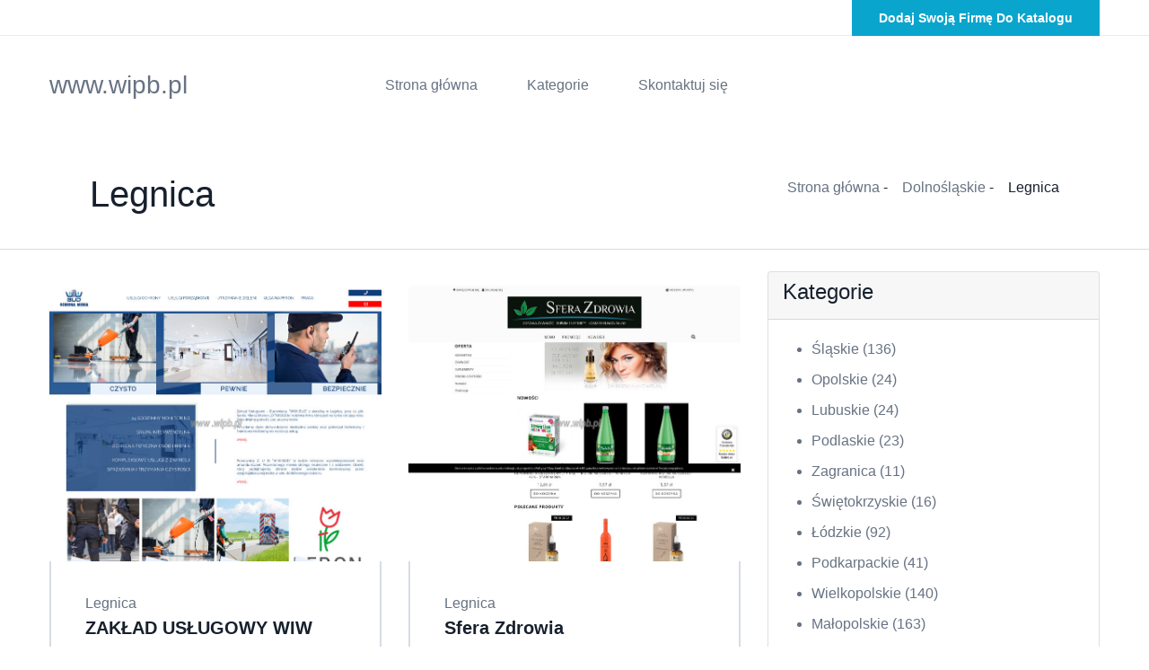

--- FILE ---
content_type: text/html; charset=UTF-8
request_url: http://www.wipb.pl/category-50-legnica
body_size: 2314
content:
<!doctype html>
<html lang="pl">
<head>
                <meta charset="UTF-8">
        <meta name="viewport"
              content="width=device-width, initial-scale=1.0, minimum-scale=1.0">
        <meta http-equiv="X-UA-Compatible" content="ie=edge">
        <title>Legnica - www.wipb.pl</title>

        
    
    <link href="/files/bootstrap.min.css" rel="stylesheet">
    <link href="/files/animate.min.css" rel="stylesheet">
    <link crossorigin="anonymous" href="https://cdnjs.cloudflare.com/ajax/libs/font-awesome/5.15.3/css/all.min.css"
          integrity="sha512-iBBXm8fW90+nuLcSKlbmrPcLa0OT92xO1BIsZ+ywDWZCvqsWgccV3gFoRBv0z+8dLJgyAHIhR35VZc2oM/gI1w=="
          referrerpolicy="no-referrer" rel="stylesheet"/>
    <link href="/files/odometer.min.css" rel="stylesheet">
    <link href="/files/swiper.min.css" rel="stylesheet">
    <link href="/files/bootstrap-select.min.css" rel="stylesheet">
    <link href="/files/vegas.min.css" rel="stylesheet">
    <link href="/files/jquery-ui.css" rel="stylesheet">
    <link href="/files/timePicker.css" rel="stylesheet">

    <link href="/files/entox.css" rel="stylesheet">
    <link href="/files/entox-responsive.css" rel="stylesheet">
</head>
<body>
    <div class="page-wrapper">
        <header class="main-header-two clearfix">
            <div class="main-header-two__top">
                <div class="container">
                    <div class="main-header-two__top-inner clearfix">
                        <div class="main-header-two__top-right">
                            <div class="main-header-two__top-btn-box">
                                <a class="thm-btn main-header-two__top-btn" href="/dodaj">
                                    Dodaj swoją firmę do katalogu
                                </a>
                            </div>
                        </div>
                    </div>
                </div>
            </div>
            <nav class="main-menu main-menu-two clearfix">
                <div class="main-menu-two-wrapper clearfix">
                    <div class="container clearfix">
                        <div class="main-menu-two-wrapper__inner">
                            <div class="main-menu-two-wrapper__logo">
                                <a href="/" class="h3">
                                    www.wipb.pl
                                </a>
                            </div>
                            <div class="main-menu-two-wrapper__main-menu">
                                <a class="mobile-nav__toggler" href="#"><i
                                            class="fa fa-bars"></i></a>
                                <ul class="main-menu__list">
                                    <li><a href="/">Strona główna</a></li>

                                    <li class="dropdown">
                                        <a href="#">Kategorie</a>
                                        <ul>
                                                                                            <li>
                                                    <a href="/category-1-slaskie/">Śląskie</a>
                                                </li>
                                                                                            <li>
                                                    <a href="/category-2-opolskie/">Opolskie</a>
                                                </li>
                                                                                            <li>
                                                    <a href="/category-3-lubuskie/">Lubuskie</a>
                                                </li>
                                                                                            <li>
                                                    <a href="/category-4-podlaskie/">Podlaskie</a>
                                                </li>
                                                                                            <li>
                                                    <a href="/category-5-zagranica/">Zagranica</a>
                                                </li>
                                                                                            <li>
                                                    <a href="/category-6-swietokrzyskie/">Świętokrzyskie</a>
                                                </li>
                                                                                            <li>
                                                    <a href="/category-7-lodzkie/">Łódzkie</a>
                                                </li>
                                                                                            <li>
                                                    <a href="/category-8-podkarpackie/">Podkarpackie</a>
                                                </li>
                                                                                            <li>
                                                    <a href="/category-9-wielkopolskie/">Wielkopolskie</a>
                                                </li>
                                                                                            <li>
                                                    <a href="/category-10-malopolskie/">Małopolskie</a>
                                                </li>
                                                                                            <li>
                                                    <a href="/category-11-pomorskie/">Pomorskie</a>
                                                </li>
                                                                                            <li>
                                                    <a href="/category-12-zachodniopomorskie/">Zachodniopomorskie</a>
                                                </li>
                                                                                            <li>
                                                    <a href="/category-13-dolnoslaskie/">Dolnośląskie</a>
                                                </li>
                                                                                            <li>
                                                    <a href="/category-14-lubelskie/">Lubelskie</a>
                                                </li>
                                                                                            <li>
                                                    <a href="/category-15-warminsko-mazurskie/">Warmińsko-mazurskie</a>
                                                </li>
                                                                                            <li>
                                                    <a href="/category-16-mazowieckie/">Mazowieckie</a>
                                                </li>
                                                                                            <li>
                                                    <a href="/category-17-kujawsko-pomorskie/">Kujawsko-pomorskie</a>
                                                </li>
                                                                                    </ul>
                                    </li>
                                    <li><a href="/kontakt">Skontaktuj się</a></li>
                                </ul>
                            </div>
                        </div>
                    </div>
                </div>
            </nav>
        </header>

        <div class="stricky-header stricked-menu main-menu main-menu-two">
            <div class="sticky-header__content"></div>
        </div>

                    <section class="listing-top">
                <div class="listing-top__container">
                    <div class="listing-top__left">
                        <h1>Legnica</h1>
                    </div>
                    <div class="listing-top__right">
                        <ul class=" list-unstyled listing-top__menu">
                                                                                        <li>
                                    <a href="/">Strona główna</a>&nbsp;-
                                </li>
                                                                                                                    <li>
                                    <a href="/category-13-dolnoslaskie/">Dolnośląskie</a>&nbsp;-
                                </li>
                                                                                                                    <li>
                                    Legnica
                                </li>
                                                                                </ul>
                    </div>
                </div>
            </section>
        
            <div class="content py-4">
        <div class="container">
            <div class="row">
                <div class="col-lg-8 col-md-12">
                    <div class="row">
                                                    <div class="explore-rent__single col-6 py-3">
                                <div class="explore-rent__img">
                                    <img alt="" src="/photos/img-66-www-wiwbud-pl.jpg">
                                </div>
                                <div class="explore-rent__content">
                                    <h5 class="explore-rent__sub-title">Legnica</h5>
                                    <h3 class="explore-rent__title"><a
                                                href="/entry-66-zaklad-uslugowy-wiw-bud-sp-z-o-o">
                                            ZAKŁAD USŁUGOWY WIW BUD SP Z O O
                                        </a></h3>
                                    <ul class="list-unstyled explore-rent__details">
                                        <li><a href="http://www.wiwbud.pl/">www.wiwbud.pl</a></li>
                                                                            </ul>
                                </div>
                            </div>
                                                    <div class="explore-rent__single col-6 py-3">
                                <div class="explore-rent__img">
                                    <img alt="" src="/photos/img-531-sferazdrowia24-pl.jpg">
                                </div>
                                <div class="explore-rent__content">
                                    <h5 class="explore-rent__sub-title">Legnica</h5>
                                    <h3 class="explore-rent__title"><a
                                                href="/entry-531-sfera-zdrowia">
                                            Sfera Zdrowia
                                        </a></h3>
                                    <ul class="list-unstyled explore-rent__details">
                                        <li><a href="https://sferazdrowia24.pl">sferazdrowia24.pl</a></li>
                                                                                    <li><a href="tel:73 050 58 50">73 050 58 50</a></li>
                                                                            </ul>
                                </div>
                            </div>
                                            </div>
                </div>
                <div class="col-lg-4 col-md-12 sidebar-right theiaStickySidebar">
                    <div class="card category-widget">
                        <div class="card-header"><h4 class="card-title">Kategorie</h4></div>
                        <div class="card-body">
                            <ul class="categories">
                                                                                                                                                                        <li>
                                        <a
                                                href="/category-1-slaskie/">Śląskie
                                            <span class="pull-right">(136)</span></a>
                                    </li>
                                                                    <li>
                                        <a
                                                href="/category-2-opolskie/">Opolskie
                                            <span class="pull-right">(24)</span></a>
                                    </li>
                                                                    <li>
                                        <a
                                                href="/category-3-lubuskie/">Lubuskie
                                            <span class="pull-right">(24)</span></a>
                                    </li>
                                                                    <li>
                                        <a
                                                href="/category-4-podlaskie/">Podlaskie
                                            <span class="pull-right">(23)</span></a>
                                    </li>
                                                                    <li>
                                        <a
                                                href="/category-5-zagranica/">Zagranica
                                            <span class="pull-right">(11)</span></a>
                                    </li>
                                                                    <li>
                                        <a
                                                href="/category-6-swietokrzyskie/">Świętokrzyskie
                                            <span class="pull-right">(16)</span></a>
                                    </li>
                                                                    <li>
                                        <a
                                                href="/category-7-lodzkie/">Łódzkie
                                            <span class="pull-right">(92)</span></a>
                                    </li>
                                                                    <li>
                                        <a
                                                href="/category-8-podkarpackie/">Podkarpackie
                                            <span class="pull-right">(41)</span></a>
                                    </li>
                                                                    <li>
                                        <a
                                                href="/category-9-wielkopolskie/">Wielkopolskie
                                            <span class="pull-right">(140)</span></a>
                                    </li>
                                                                    <li>
                                        <a
                                                href="/category-10-malopolskie/">Małopolskie
                                            <span class="pull-right">(163)</span></a>
                                    </li>
                                                                    <li>
                                        <a
                                                href="/category-11-pomorskie/">Pomorskie
                                            <span class="pull-right">(89)</span></a>
                                    </li>
                                                                    <li>
                                        <a
                                                href="/category-12-zachodniopomorskie/">Zachodniopomorskie
                                            <span class="pull-right">(88)</span></a>
                                    </li>
                                                                    <li>
                                        <a
                                                href="/category-13-dolnoslaskie/">Dolnośląskie
                                            <span class="pull-right">(111)</span></a>
                                    </li>
                                                                    <li>
                                        <a
                                                href="/category-14-lubelskie/">Lubelskie
                                            <span class="pull-right">(32)</span></a>
                                    </li>
                                                                    <li>
                                        <a
                                                href="/category-15-warminsko-mazurskie/">Warmińsko-mazurskie
                                            <span class="pull-right">(29)</span></a>
                                    </li>
                                                                    <li>
                                        <a
                                                href="/category-16-mazowieckie/">Mazowieckie
                                            <span class="pull-right">(375)</span></a>
                                    </li>
                                                                    <li>
                                        <a
                                                href="/category-17-kujawsko-pomorskie/">Kujawsko-pomorskie
                                            <span class="pull-right">(71)</span></a>
                                    </li>
                                                            </ul>
                        </div>
                    </div>
                </div>
            </div>
        </div>
    </div>
    </div>


    <footer class="site-footer">
        <div class="container">
            <div class="site-footer-bottom">
                <div class="row">
                    <div class="col-xl-12">
                        <div class="site-footer-bottom__inner pt-3">
                            <p class="site-footer-bottom__copy-right">© Copyright 2026 by <a
                                        href="/">www.wipb.pl</a></p>
                        </div>
                    </div>
                </div>
            </div>
        </div>
    </footer>

    

    <script src="/files/jquery-3.5.1.min.js"></script>
    <script src="/files/bootstrap.bundle.min.js"></script>
    <script src="/files/jarallax.min.js"></script>
    <script src="/files/jquery.ajaxchimp.min.js"></script>
    <script src="/files/jquery.appear.min.js"></script>
    <script src="/files/jquery.circle-progress.min.js"></script>
    <script src="/files/jquery.magnific-popup.min.js"></script>
    <script src="/files/jquery.validate.min.js"></script>
    <script src="/files/nouislider.min.js"></script>
    <script src="/files/odometer.min.js"></script>
    <script src="/files/swiper.min.js"></script>
    <script src="/files/tiny-slider.min.js"></script>
    <script src="/files/wNumb.min.js"></script>
    <script src="/files/wow.js"></script>
    <script src="/files/isotope.js"></script>
    <script src="/files/countdown.min.js"></script>
    <script src="/files/owl.carousel.min.js"></script>
    <script src="/files/twentytwenty.js"></script>
    <script src="/files/jquery.event.move.js"></script>
    <script src="/files/jquery.bxslider.min.js"></script>
    <script src="/files/bootstrap-select.min.js"></script>
    <script src="/files/vegas.min.js"></script>
    <script src="/files/jquery-ui.js"></script>
    <script src="/files/timePicker.js"></script>
</body>
</html>